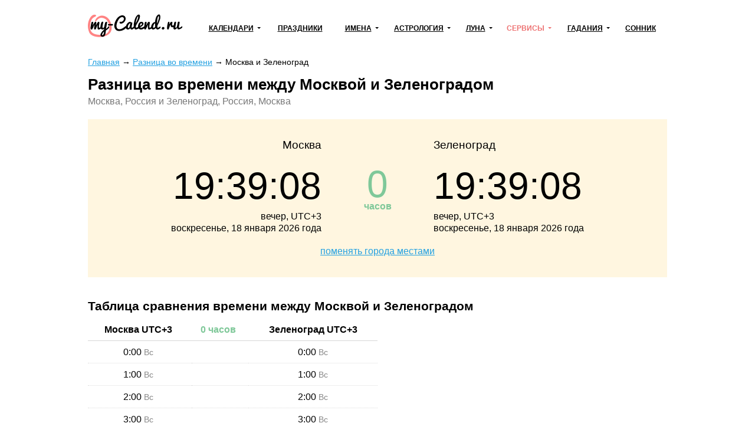

--- FILE ---
content_type: text/html; charset=utf-8
request_url: https://my-calend.ru/time-diff/moskva_zelenograd
body_size: 11101
content:
<!DOCTYPE html><html lang="ru"><head><base href="https://my-calend.ru/"><meta charset="utf-8"> <title>Разница во времени Москва – Зеленоград</title>  <meta name="description" content="Разница во времени Москва – Зеленоград. Узнайте разницу в часах между двумя городами мира. Онлайн сервис сравнения времени.">   <meta name="viewport" content="width=device-width, initial-scale=1"><meta name="format-detection" content="telephone=no"><meta name="yandex-verification" content="625620e671c06dee"><meta name="google-site-verification" content="sBOV6kmIXr5hn6fnBuoLUgP76JwwN9zv6GOO_1VSHF4"><link href="https://my-calend.ru/favicon.ico" rel="shortcut icon"><script src="https://cdn.adfinity.pro/code/my-calend.ru/adfinity.js" charset="utf-8" async></script><script async src="https://www.googletagmanager.com/gtag/js?id=UA-6483399-23"></script><script>window.dataLayer=window.dataLayer||[];function gtag(){ dataLayer.push(arguments); }gtag('js',new Date());gtag('config','UA-6483399-23')</script>  <!-- Yandex.RTB --><script>window.yaContextCb=window.yaContextCb||[]</script><script async src="https://yandex.ru/ads/system/context.js"></script><style> * {margin: 0; padding: 0;} html, body {width: 100%; height: 100%; -webkit-text-size-adjust: none;} body {display: flex; flex-direction: column; color: #000; font: 16px/1.6 Arial, Helvetica, Tahoma sans-serif;} table {border-collapse: collapse; border-spacing: 0;} input, select, button, textarea {font: inherit;} input, select, button {vertical-align: middle;} button, [data-href] {cursor: pointer;} [disabled] {cursor: default;} h1, .h1 {font-size: 1.6em; margin: 0 0 .67em; line-height: 1.15em;} h2, .h2 {font-size: 1.3em; margin: 0 0 .25em;} h3, .h3 {font-size: 1.1em; margin: 0 0 .15em;} h1, h2, h3, .h1, .h2, .h3 {font-weight: bold;} p {margin: 0 0 1.12em;} a {color: #24a1e1;} a:visited {color: #2088bd;} a:hover {text-decoration: none;} ul:not([class]), ol:not([class]) {padding: 0; margin: 0 0 1rem; list-style: none;} ul:not([class]) li, ol:not([class]) li {position: relative; padding: 0 0 0 24px;} ul:not([class]) li:before {content: '\25CF'; position: absolute; left: 0; top: 0; line-height: 1.3; font-size: 18px; color: #7cb94b;} ul:not([class]) li[data-color=red]:before {color: #f06769;} ol:not([class]) {counter-reset: counter} ol:not([class]) li:before {counter-increment: counter; content: counter(counter)'.'; position: absolute; left: 0; top: 0; font-weight: bolder; font-size: 15px; color: #5b990a;} p + ul:not([class]), p + ol:not([class]) {margin-top: -12px !important;} details summary {font-weight: bolder; cursor: pointer;} .float-left {float: left;} .float-right {float: right;} .clear {clear: both;} .none {display: none;} .text-center {text-align: center;} .text-right {text-align: right;} .text-left {text-align: left !important;} .overflow-hidden {overflow: hidden;} .visibility-hidden {visibility: hidden;} .bolder {font-weight: bolder;} .color-initial {color: initial;} .inline-block {display: inline-block;} .select-none {-webkit-user-select: none; -moz-user-select: none; -ms-user-select: none; user-select: none;} .ads-top {min-height: 16rem; margin: 0 0 1rem; background: #f6f6f6;} .ads {min-height: 12rem; background: #f6f6f6;} .ads1 {margin: 0 0 12px 0;} .ads2 {margin: 12px 0 12px 0;} /* maybe in text */ .color-1 {color: #de9c10;} .color-2 {color: #eb5555;} .formula {text-align: center;} .formula span {display: inline-block; padding: 8px 24px; background: #fff6e0;} .wrapper {flex: 1 0 auto; position: relative; min-width: 1002px; overflow: hidden;} header {padding: 0 0 24px 0;} header .container {position: relative; display: table; width: 1002px; padding: 24px 10px 0; margin: auto; box-sizing: border-box;} .header-logo {display: table-cell; vertical-align: middle;} .header-logo:before {display: block; width: 160px; height: 46px; content: url('[data-uri]');} .navbar-cell {display: table-cell; vertical-align: middle; width: 99%; padding: 0 0 0 24px;} .navbar {display: table; width: 100%; padding: 0; margin: 0; list-style: none;} .navbar > li {display: table-cell; vertical-align: middle; padding: 0 12px; text-align: center; box-sizing: border-box;} .navbar > li > a, .navbar .dropdown > a {display: inline-block; font-weight: bolder; font-size: 12px; color: #000; text-transform: uppercase; white-space: nowrap;} .navbar > li > a:hover, .navbar > li > a.active, .navbar .dropdown > a:hover, .navbar .dropdown > a.active, .navbar .dropdown:hover > a {color: #ed7171; text-decoration: none; z-index: 100;} .navbar .dropdown {position: relative;} .navbar .dropdown:hover {z-index: 101;} .navbar .dropdown > a {position: relative;} .navbar .dropdown > a:after {content: ''; position: absolute; top: 50%; margin: -3px 0 0 6px; border: 3px solid transparent; border-top-color: inherit;} .navbar .dropdown ul {display: none; position: absolute; top: -8px; left: -15px; padding: 36px 36px 5px 15px !important; margin: 0 !important; list-style: none !important; background: #fff; border: 2px solid #eda6a6; text-align: left;} .navbar:not(.active) .dropdown:hover ul {display: block;} .navbar .dropdown li {padding: 0 !important;} .navbar .dropdown li:before {display: none;} .navbar .dropdown li a {color: #000; text-decoration: none; white-space: nowrap;} .navbar .dropdown li a:hover, .navbar .dropdown li a.active {color: #ed7171;} .navbar-button {display: none; position: absolute; top: 26px; right: 24px; width: 31px; height: 22px; background: url('[data-uri]') no-repeat center;} .navbar-button.active {background-image: url('[data-uri]');} .content-wrapper {width: 1002px; padding: 0 10px; margin: 0 auto 24px; box-sizing: border-box;} .breadcrumbs {margin: 0 0 12px; font-size: .9rem;} .main {float: left; width: 728px; margin: 0 24px 0 0;} .sidebar {overflow: hidden; padding: 20px 24px; margin: 0 0 24px; border: 2px solid #ffd450; box-sizing: border-box;} .sidebar-title {display: block; font-weight: bolder; line-height: 1.3; margin: 0 0 6px;} .sidebar hr, .sidebar .hr {margin: 12px -24px; border: none; border-top: 2px solid #fff49d;} .sidebar .active {color: inherit; text-decoration: none;} footer {flex: 0 0 auto; min-width: 1002px; border-top: 1px solid #d7d7d7; background: #fff8de;} footer .container {width: 1002px; padding: 1rem 10px; margin: auto; box-sizing: border-box;} .footer-navigation {columns: 174px; column-gap: 24px; column-rule: 1px solid #d7d7d7; column-fill: auto; margin: 0 0 1rem;} .footer-navigation section {break-inside: avoid; padding: 0 0 .5em;} .footer-navigation a {display: block; line-height: 1.1; padding: 0 0 .5rem; color: inherit;} .footer-navigation .active {font-weight: bolder; text-decoration: none;} .footer-copyright {display: inline-block; vertical-align: middle;} .footer-mail {float: right;} .near-container {overflow: hidden;} .near {position: relative; display: table; width: 100%; margin: 0 0 32px;} .near > * {display: table-cell; vertical-align: middle; white-space: nowrap;} .near-prev {text-align: left; font-size: 20px;} .near-current {width: 99%; text-align: center; color: #a3a3a3;} .near-current:after {content: ''; position: absolute; top: 50%; left: 0; right: 0; border-top: 2px solid #e1e1e1; z-index: 1;} .near-next {text-align: right; font-size: 20px;} .near-prev span, .near-current span, .near-next span {position: relative; padding: 0 10px; background: #fff; z-index: 2;} .near-prev span:before {content: ''; position: relative; top: 0; left: -10px; display: inline-block; width: 27px; height: 12px; background: no-repeat left url('[data-uri]');} .near-next span:after {content: ''; position: relative; top: 0; right: -10px; display: inline-block; width: 27px; height: 12px; background: no-repeat right url('[data-uri]');} @media (max-width: 560px) { .near-prev, .near-next {font-size: inherit;} .near-current {font-size: 13px;} .near-prev span, .near-current span, .near-next span {padding: 0 2px;} .near-prev span:before {left: -2px; width: 13px; overflow: hidden;} .near-next span:after {right: -2px; width: 13px; overflow: hidden;} } @media (max-width: 1000px) { .wrapper, footer {min-width: 100% !important;} header .container, .content-wrapper, footer .container {width: 100% !important; box-sizing: border-box;} .navbar-button {display: block !important;} .navbar {display: none;} .main {float: none; width: 100%; margin: 0; box-sizing: border-box;} .main + .sidebar, .main + .sidebar a {color: inherit;} .navbar.active {display: block; position: absolute; top: 80px; right: 0; left: 0; background: #fff; z-index: 1;} .navbar > li {display: block; border-bottom: 2px solid #48c8e2; text-align: left; padding: 0;} .navbar .dropdown > a, .navbar > li > a {display: block; padding: 10px 20px;} .navbar .dropdown > a:after {right: 15px; font-size: 2rem;} .navbar .dropdown ul {position: relative; left: 0; top: 0; border: none; padding: 0 0 12px 30px !important; background: #ffedb4;} .navbar a.open {background: #ffedb4;} .navbar.active .navbar-dropdown-active {display: block;} } @media print { * {color: #000 !important;} a {text-decoration: none;} .no-print, header, .sidebar, .button-print, footer, .calendar .main p, .calendar .main h2, .calendar .main .h2, .calendar .month-siblings, .calendar .calendar_menu, .calendar .calendar_submenu, .calendar .months-item-days a, .calendar .norms, .calendar ul:not([class]), .calendar ol:not([class]), .month-sun, .calendar_recommended-title, .calendar_recommended-items, .calendar_main-download, .calendar_links-items {display: none;} .months .disabled {visibility: hidden;} .months, .month-days {background: transparent; page-break-before: auto; margin: 0 0 3em;} .months .pre-holiday {background: #ffe29f;} } </style></head><body><div class="wrapper"><header><div class="container"><a class="header-logo" href="https://my-calend.ru/"></a><nav class="navbar-cell"><ul class="navbar"><li><div class="dropdown"><a href="javascript:" onclick=" this.classList.toggle('open'); this.nextSibling.classList.toggle('navbar-dropdown-active'); ">Календари</a><ul><li><a href="https://my-calend.ru/calendar/2026">Календарь на 2026 год</a></li><li><a href="https://my-calend.ru/production-calendar/2026">Производственный календарь</a></li><li><a href="https://my-calend.ru/orthodox-calendar">Церковный календарь</a></li><li><a href="https://my-calend.ru/fasting/2026">Календарь постов</a></li></ul></div></li><li><a href="https://my-calend.ru/holidays">Праздники</a>  </li><li><div class="dropdown"><a href="javascript:" onclick=" this.classList.toggle('open'); this.nextSibling.classList.toggle('navbar-dropdown-active'); ">Имена</a><ul><li><a href="https://my-calend.ru/names">Выбор имени</a></li><li><a href="https://my-calend.ru/name-days">Именины</a></li></ul></div></li><li><div class="dropdown"><a href="javascript:" onclick=" this.classList.toggle('open'); this.nextSibling.classList.toggle('navbar-dropdown-active'); ">Астрология</a><ul><li><a href="https://my-calend.ru/zodiak">Знаки зодиака</a></li><li><a href="https://my-calend.ru/zodiak-sovmestimost">Совместимость знаков зодиака</a></li><li><a href="https://my-calend.ru/goroskop">Гороскоп</a></li><li><a href="https://my-calend.ru/goroskop/lyubovnyy">Любовный гороскоп</a></li><li><a href="https://my-calend.ru/east-calendar">Восточный календарь</a></li>  <li><a href="https://my-calend.ru/birthday-horoscope">Гороскоп по дате рождения</a></li><li><a href="https://my-calend.ru/sovmestimost-imen">Совместимость имен</a></li><li><a href="https://my-calend.ru/sovmestimost-po-date-rozhdeniya">Совместимость по дате рождения</a></li><li><a href="https://my-calend.ru/sovmestimost-po-godam-zhivotnyh">Совместимость по годам животных</a></li></ul></div></li><li><div class="dropdown"><a href="javascript:" onclick=" this.classList.toggle('open'); this.nextSibling.classList.toggle('navbar-dropdown-active'); ">Луна</a><ul><li><a href="https://my-calend.ru/moon">Лунный календарь</a></li><li><a href="https://my-calend.ru/moon-hair">Лунный календарь стрижек</a></li><li><a href="https://my-calend.ru/moon-beauty">Лунный календарь красоты</a></li><li><a href="https://my-calend.ru/moon-phase">Фазы Луны</a></li><li><a href="https://my-calend.ru/moon-info">Влияние Луны</a></li></ul></div></li><li><div class="dropdown"><a href="javascript:" onclick=" this.classList.toggle('open'); this.nextSibling.classList.toggle('navbar-dropdown-active'); " class="active">Сервисы</a><ul><li><a href="https://my-calend.ru/magnitnye-buri">Магнитные бури</a></li><li><a href="https://my-calend.ru/pogoda">Погода</a></li><li><a href="https://my-calend.ru/sun">Восход солнца</a></li><li><a href="https://my-calend.ru/time">Время в мире</a></li><li><a href="https://my-calend.ru/time-diff" class="active">Разница во времени</a></li><li><a href="https://my-calend.ru/converter-time">Конвертер времени</a></li><li><a href="https://my-calend.ru/timers/skolko-ostalos-do-novogo-goda">Таймеры</a></li></ul></div></li><li><div class="dropdown"><a href="javascript:" onclick=" this.classList.toggle('open'); this.nextSibling.classList.toggle('navbar-dropdown-active'); ">Гадания</a><ul><li><a href="https://my-calend.ru/kniga-sudeb">Книга Судеб</a></li><li><a href="https://my-calend.ru/kniga-peremen">Книга Перемен</a></li><li><a href="https://my-calend.ru/kvadrat-pifagora">Квадрат Пифагора</a></li><li><a href="https://my-calend.ru/gadaniya/chihalka">Чихалка</a></li><li><a href="https://my-calend.ru/gadaniya/chesalka">Чесалка</a></li><li><a href="https://my-calend.ru/gadaniya/ikalka">Икалка</a></li><li><a href="https://my-calend.ru/gadaniya/zevalka">Зевалка</a></li><li><a href="https://my-calend.ru/gadaniya/spotykalka">Спотыкалка</a></li></ul></div></li>  <li><a href="https://my-calend.ru/sonnik">Сонник</a></li></ul><a class="navbar-button" href="javascript:" onclick=" this.classList.toggle('active'); document.querySelector('.navbar').classList.toggle('active'); "></a></nav><div class="clear"></div></div></header><main class="content-wrapper"> <style> .time-diff_search-form {position: relative; margin: 0 0 1rem; padding: 1rem 1rem 0; background: #fff8de;} .time-diff_search-form-input {width: 40%; height: 40px; margin: 0 0 1rem; padding: 0 0 0 .5rem; box-sizing: border-box;} .time-diff_search-form-button {position: absolute; top: 0; bottom: 0; width: 40px; margin: 0 0 0 0; padding: 0; border: 0; background: center no-repeat url('data:image/svg+xml,<svg xmlns="http://www.w3.org/2000/svg" viewBox="0 0 16 18" id="search" width="100%25" height="100%25"><path fill-rule="evenodd" d="M15.757 15.545l-3.945-4.225a6.993 6.993 0 001.57-4.43c0-3.799-3.001-6.89-6.69-6.89C3.001 0 0 3.091 0 6.89c0 3.8 3.002 6.891 6.691 6.891 1.385 0 2.705-.43 3.834-1.247l3.974 4.257a.854.854 0 001.234.025.919.919 0 00.024-1.271zM6.69 1.798c2.727 0 4.946 2.284 4.946 5.093 0 2.808-2.219 5.093-4.946 5.093S1.746 9.699 1.746 6.89c0-2.809 2.218-5.093 4.945-5.093z"></path></svg>'); background-size: 20px;} .time-diff_search-form .ui-autocomplete {display: block; width: 295px; padding: 8px 16px; list-style: none; font: inherit !important; z-index: 100;} .time-diff_search-form .ui-autocomplete.ui-widget-content {position: absolute !important; margin: 0; background: #fff; box-shadow: 0 1px 5px rgba(0, 0, 0, .15);} .time-diff_search-form .ui-autocomplete .ui-state-active {color: #13b1c1 !important; font-weight: inherit !important; border: none !important; background: none !important; cursor: pointer;} .time-diff_items {margin: 0 0 2rem; padding: 0; list-style: none; columns: 5;} .time-diff_items li {padding: 6px 0 6px; line-height: 1.1; break-inside: avoid; -webkit-hyphens: auto; -moz-hyphens: auto; -ms-hyphens: auto; hyphens: auto;} .time-diff_label {margin-top: -1rem; color: #777;} .time-diff_container {margin: 0 0 2rem; padding: 2rem 1rem; background: #fff6e0;} .time-diff_container-column {display: inline-block; vertical-align: top; width: 40%; margin: 0 0 1rem; line-height: 1.3;} .time-diff_container-divider {display: inline-block; vertical-align: top; width: 20%;} .time-diff_container-name {font-size: 1.2rem;} .time-diff_container-time {font-size: 4rem;} .time-diff_container-diff {font-size: 4rem; line-height: 1.2;} .time-diff_container-diff.small {font-size: 40px; line-height: 1.6;} .time-diff_container-diff-text {font-weight: bolder; line-height: 0;} .time-diff_green {color: #7fc899;} .time-diff_red {color: #f06767;} .time-diff_grey {color: #898989; font-size: 14px;} .time-diff_table {display: inline-table; vertical-align: top; margin: 0 0 2rem; width: 50%;} .time-diff_table th {padding: 6px 6px 6px 0; border-bottom: 1px solid #d7d7d7;} .time-diff_table th:last-child {padding-right: 0;} .time-diff_table td {padding: 6px 6px 6px 0; vertical-align: top; border-bottom: 1px dotted #ddd;} .time-diff_table td:last-child {padding-right: 0;} .time-diff_siblings {display: flex; justify-content: space-between; flex-wrap: wrap; margin: 0 -3px 32px; text-align: center;} .time-diff_siblings > * {display: block; margin: 0 3px 6px;} .time-diff_siblings .br {display: block; width: 100%; height: 0px;} @media (max-width: 799px) { .time-diff_items {columns: 4;} .time-diff_container-time {font-size: 3rem;} .time-diff_table {width: 100%;} } @media (max-width: 560px) { .time-diff_search-form-input {width: 90%;} .time-diff_items {columns: 2;} .time-diff_container-time {font-size: 1.5rem;} .time-diff_container-diff {font-size: 2rem;} } </style>   <article>  <div class="breadcrumbs" vocab="https://schema.org/" typeof="BreadcrumbList">    <span property="itemListElement" typeof="ListItem"><a property="item" typeof="WebPage" href="https://my-calend.ru/"><span property="name">Главная</span></a><meta property="position" content="1"></span><span> → </span>    <span property="itemListElement" typeof="ListItem"><a property="item" typeof="WebPage" href="https://my-calend.ru/time-diff"><span property="name">Разница во времени</span></a><meta property="position" content="2"></span><span> → </span>    <span property="itemListElement" typeof="ListItem"><span property="name">Москва и Зеленоград</span><meta property="position" content="3"></span>   </div>  <h1>Разница во времени между Москвой и Зеленоградом</h1><p class="time-diff_label">Москва, Россия и Зеленоград, Россия, Москва</p><section class="time-diff_container"><div class="time-diff_container-name"><div class="time-diff_container-column text-right">Москва</div><div class="time-diff_container-divider"></div><div class="time-diff_container-column">Зеленоград</div></div><div><div class="time-diff_container-column text-right"><div class="time-diff_container-time" data-time="1768765145" data-format="G:i:s">19:39:05</div>  <div>вечер, UTC+3</div><div>воскресенье, 18 января 2026 года</div></div><div class="time-diff_container-divider text-center time-diff_green"><div class="time-diff_container-diff">0</div><div class="time-diff_container-diff-text">часов</div></div><div class="time-diff_container-column"><div class="time-diff_container-time" data-time="1768765145" data-format="G:i:s">19:39:05</div>  <div>вечер, UTC+3</div><div>воскресенье, 18 января 2026 года</div></div></div><div class="text-center"><a href="https://my-calend.ru/time-diff/zelenograd_moskva">поменять города местами</a></div></section><section><h2>Таблица сравнения времени между Москвой и Зеленоградом</h2><table class="time-diff_table"><tr><th><span>Москва </span><span>UTC+</span><span>3</span></th>  <th class="time-diff_green"><span></span><span>0 </span><span>часов</span></th><th><span>Зеленоград </span><span>UTC+</span><span>3</span></th></tr>  <tr><td class="text-center">  <span>0:00 </span><span class="time-diff_grey">Вс</span></td><td></td><td class="text-center">  <span>0:00 </span><span class="time-diff_grey">Вс</span></td></tr>  <tr><td class="text-center">  <span>1:00 </span><span class="time-diff_grey">Вс</span></td><td></td><td class="text-center">  <span>1:00 </span><span class="time-diff_grey">Вс</span></td></tr>  <tr><td class="text-center">  <span>2:00 </span><span class="time-diff_grey">Вс</span></td><td></td><td class="text-center">  <span>2:00 </span><span class="time-diff_grey">Вс</span></td></tr>  <tr><td class="text-center">  <span>3:00 </span><span class="time-diff_grey">Вс</span></td><td></td><td class="text-center">  <span>3:00 </span><span class="time-diff_grey">Вс</span></td></tr>  <tr><td class="text-center">  <span>4:00 </span><span class="time-diff_grey">Вс</span></td><td></td><td class="text-center">  <span>4:00 </span><span class="time-diff_grey">Вс</span></td></tr>  <tr><td class="text-center">  <span>5:00 </span><span class="time-diff_grey">Вс</span></td><td></td><td class="text-center">  <span>5:00 </span><span class="time-diff_grey">Вс</span></td></tr>  <tr><td class="text-center">  <span>6:00 </span><span class="time-diff_grey">Вс</span></td><td></td><td class="text-center">  <span>6:00 </span><span class="time-diff_grey">Вс</span></td></tr>  <tr><td class="text-center">  <span>7:00 </span><span class="time-diff_grey">Вс</span></td><td></td><td class="text-center">  <span>7:00 </span><span class="time-diff_grey">Вс</span></td></tr>  <tr><td class="text-center">  <span>8:00 </span><span class="time-diff_grey">Вс</span></td><td></td><td class="text-center">  <span>8:00 </span><span class="time-diff_grey">Вс</span></td></tr>  <tr><td class="text-center">  <span>9:00 </span><span class="time-diff_grey">Вс</span></td><td></td><td class="text-center">  <span>9:00 </span><span class="time-diff_grey">Вс</span></td></tr>  <tr><td class="text-center">  <span>10:00 </span><span class="time-diff_grey">Вс</span></td><td></td><td class="text-center">  <span>10:00 </span><span class="time-diff_grey">Вс</span></td></tr>  <tr><td class="text-center">  <span>11:00 </span><span class="time-diff_grey">Вс</span></td><td></td><td class="text-center">  <span>11:00 </span><span class="time-diff_grey">Вс</span></td></tr>  <tr><td class="text-center">  <span>12:00 </span><span class="time-diff_grey">Вс</span></td><td></td><td class="text-center">  <span>12:00 </span><span class="time-diff_grey">Вс</span></td></tr>  <tr><td class="text-center">  <span>13:00 </span><span class="time-diff_grey">Вс</span></td><td></td><td class="text-center">  <span>13:00 </span><span class="time-diff_grey">Вс</span></td></tr>  <tr><td class="text-center">  <span>14:00 </span><span class="time-diff_grey">Вс</span></td><td></td><td class="text-center">  <span>14:00 </span><span class="time-diff_grey">Вс</span></td></tr>  <tr><td class="text-center">  <span>15:00 </span><span class="time-diff_grey">Вс</span></td><td></td><td class="text-center">  <span>15:00 </span><span class="time-diff_grey">Вс</span></td></tr>  <tr><td class="text-center">  <span>16:00 </span><span class="time-diff_grey">Вс</span></td><td></td><td class="text-center">  <span>16:00 </span><span class="time-diff_grey">Вс</span></td></tr>  <tr><td class="text-center">  <span>17:00 </span><span class="time-diff_grey">Вс</span></td><td></td><td class="text-center">  <span>17:00 </span><span class="time-diff_grey">Вс</span></td></tr>  <tr><td class="text-center">  <span>18:00 </span><span class="time-diff_grey">Вс</span></td><td></td><td class="text-center">  <span>18:00 </span><span class="time-diff_grey">Вс</span></td></tr>  <tr><td class="text-center">  <span>19:00 </span><span class="time-diff_grey">Вс</span></td><td></td><td class="text-center">  <span>19:00 </span><span class="time-diff_grey">Вс</span></td></tr>  <tr><td class="text-center">  <span>20:00 </span><span class="time-diff_grey">Вс</span></td><td></td><td class="text-center">  <span>20:00 </span><span class="time-diff_grey">Вс</span></td></tr>  <tr><td class="text-center">  <span>21:00 </span><span class="time-diff_grey">Вс</span></td><td></td><td class="text-center">  <span>21:00 </span><span class="time-diff_grey">Вс</span></td></tr>  <tr><td class="text-center">  <span>22:00 </span><span class="time-diff_grey">Вс</span></td><td></td><td class="text-center">  <span>22:00 </span><span class="time-diff_grey">Вс</span></td></tr>  <tr><td class="text-center">  <span>23:00 </span><span class="time-diff_grey">Вс</span></td><td></td><td class="text-center">  <span>23:00 </span><span class="time-diff_grey">Вс</span></td></tr>  </table></section>  <form class="time-diff_search-form" action="https://my-calend.ru/time-diff" onsubmit="return false"><input class="time-diff_search-form-input time-diff_search-autocomplete" placeholder="Выберите город" required> &nbsp; <input class="time-diff_search-form-input time-diff_search-autocomplete" placeholder="Выберите город" required><button class="time-diff_search-form-button"></button></form>   <section class="time-diff_siblings">  <a href="https://my-calend.ru/time-diff/moskva_krasnodar">Москва - Краснодар</a>  <a href="https://my-calend.ru/time-diff/moskva_kursk">Москва - Курск</a>  <a href="https://my-calend.ru/time-diff/moskva_lipetsk">Москва - Липецк</a>  <a href="https://my-calend.ru/time-diff/moskva_magnitogorsk">Москва - Магнитогорск</a>  <a href="https://my-calend.ru/time-diff/moskva_makhachkala">Москва - Махачкала</a>  <div class="br"></div><a href="https://my-calend.ru/time/">Точное время в Москве</a><a href="https://my-calend.ru/time/">Сколько времени в Зеленограде</a></section>  </article>  <script src="https://my-calend.ru/template/javascript/libs.js"></script><script> (function() { var $this = $('.time-diff_search-autocomplete'); if (!$this.length) return; var main = function() { var $form = $this.parent('form'), action = $form.attr('action'), xhr, items = {}; $this.autocomplete({ appendTo: $form, delay: 0, minLength: 1, source: function(term, callback) { if (xhr != undefined) xhr.abort(); xhr = $.ajax({ dataType: 'json', url: action, data: term, success: callback, }); }, select: function(event, ui) { items[event.currentTarget.id] = ui.item.id; }, }); $form.on('submit', function() { if (Object.keys(items).length != 2) return; window.location = action + '/' + Object.values(items).join('_'); }); }; if ($.ui) { main(); } else { $.ajax({ dataType: 'script', cache: true, url: '/template/javascript/jquery-ui.min.js', success: main, }); } }) (); (function() { var $this = $('[data-time][data-format]'); if (!$this.length) return; var date = new Date, offset = date.getTimezoneOffset() * 60, time = Date.now(); setInterval(function() { var _second = (Date.now() - time) / 1000 | 0; $this.each(function() { var $this = $(this), _time = $this.data('time'); if ($this.data('time-ago')) { date = new Date(0, 0, 0, 0, 0, _time - _second); } else { date.setTime(((_time + offset) + _second) * 1000); } if ($this.data('time-ago') && $this.data('format') == 'z') { $this.text(date.format('z') % 365); } else { $this.text(date.format($this.data('format'))); } }); }, 1000); }) (); </script> <div class="clear"></div></main></div><footer><div class="container"><nav class="footer-navigation"><section><h3>Календари</h3><a href="https://my-calend.ru/calendar/2026">Календарь на 2026 год</a><a href="https://my-calend.ru/production-calendar/2026">Производственный календарь</a><a href="https://my-calend.ru/orthodox-calendar">Церковный календарь</a><a href="https://my-calend.ru/fasting/2026">Календарь постов</a><a href="https://my-calend.ru/info/godovshchiny-svadeb">Годовщины свадеб</a></section><section><h3>Праздники</h3><a href="https://my-calend.ru/holidays">Праздники</a><a href="https://my-calend.ru/pozdravleniya/s-prazdnikami">Поздравления</a><a href="https://my-calend.ru/goroda">День города</a></section><section><h3>Имена</h3><a href="https://my-calend.ru/names">Выбор имени</a><a href="https://my-calend.ru/name-days">Именины</a></section><section><h3>Астрология</h3><a href="https://my-calend.ru/zodiak">Знаки зодиака</a><a href="https://my-calend.ru/zodiak-sovmestimost">Совместимость знаков зодиака</a><a href="https://my-calend.ru/goroskop">Гороскоп</a><a href="https://my-calend.ru/goroskop/lyubovnyy">Любовный гороскоп</a><a href="https://my-calend.ru/east-calendar">Восточный календарь</a>  <a href="https://my-calend.ru/birthday-horoscope">Гороскоп по дате рождения</a><a href="https://my-calend.ru/sovmestimost-imen">Совместимость имен</a><a href="https://my-calend.ru/sovmestimost-po-date-rozhdeniya">Совместимость по дате рождения</a><a href="https://my-calend.ru/sovmestimost-po-godam-zhivotnyh">Совместимость по годам животных</a></section><section><h3>Луна</h3><a href="https://my-calend.ru/moon">Лунный календарь</a><a href="https://my-calend.ru/moon-hair">Лунный календарь стрижек</a><a href="https://my-calend.ru/moon-beauty">Лунный календарь красоты</a><a href="https://my-calend.ru/moon-phase">Фазы Луны</a><a href="https://my-calend.ru/moon-info">Влияние Луны</a></section><section><h3>Сервисы</h3><a href="https://my-calend.ru/magnitnye-buri">Магнитные бури</a><a href="https://my-calend.ru/pogoda">Погода</a><a href="https://my-calend.ru/sun">Восход солнца</a><a href="https://my-calend.ru/time">Время в мире</a><a href="https://my-calend.ru/time-diff" class="active">Разница во времени</a><a href="https://my-calend.ru/converter-time">Конвертер времени</a><a href="https://my-calend.ru/timers/skolko-ostalos-do-novogo-goda">Таймеры</a></section><section><h3>Гадания</h3><a href="https://my-calend.ru/kniga-sudeb">Книга Судеб</a><a href="https://my-calend.ru/kniga-peremen">Книга Перемен</a><a href="https://my-calend.ru/kvadrat-pifagora">Квадрат Пифагора</a><a href="https://my-calend.ru/gadaniya/chihalka">Чихалка</a><a href="https://my-calend.ru/gadaniya/chesalka">Чесалка</a><a href="https://my-calend.ru/gadaniya/ikalka">Икалка</a><a href="https://my-calend.ru/gadaniya/zevalka">Зевалка</a><a href="https://my-calend.ru/gadaniya/spotykalka">Спотыкалка</a></section><section><h3>Фольклор</h3><a href="https://my-calend.ru/day-omens">Народные приметы на каждый день</a><a href="https://my-calend.ru/folklor/omens">Народные приметы</a><a href="https://my-calend.ru/folklor/proverbs">Пословицы и поговорки</a><a href="https://my-calend.ru/folklor/zagadki">Загадки</a><a href="https://my-calend.ru/games">Игры и конкурсы</a><a href="https://my-calend.ru/podarki">Подарки</a></section><section><h3>Сонник</h3><a href="https://my-calend.ru/sonnik">Сонник</a></section></nav><span class="footer-copyright">© 2014—2026 my-calend.ru</span><span class="footer-mail">to@neleto.com</span></div></footer>  </body></html>